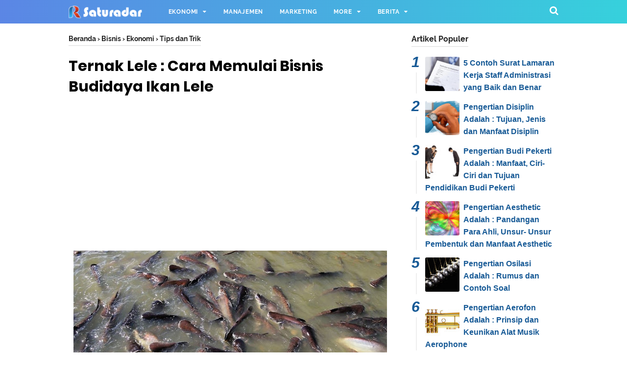

--- FILE ---
content_type: text/html; charset=utf-8
request_url: https://www.google.com/recaptcha/api2/aframe
body_size: 264
content:
<!DOCTYPE HTML><html><head><meta http-equiv="content-type" content="text/html; charset=UTF-8"></head><body><script nonce="pd2rhCy0cRg_dfTzMshEfw">/** Anti-fraud and anti-abuse applications only. See google.com/recaptcha */ try{var clients={'sodar':'https://pagead2.googlesyndication.com/pagead/sodar?'};window.addEventListener("message",function(a){try{if(a.source===window.parent){var b=JSON.parse(a.data);var c=clients[b['id']];if(c){var d=document.createElement('img');d.src=c+b['params']+'&rc='+(localStorage.getItem("rc::a")?sessionStorage.getItem("rc::b"):"");window.document.body.appendChild(d);sessionStorage.setItem("rc::e",parseInt(sessionStorage.getItem("rc::e")||0)+1);localStorage.setItem("rc::h",'1770046125916');}}}catch(b){}});window.parent.postMessage("_grecaptcha_ready", "*");}catch(b){}</script></body></html>

--- FILE ---
content_type: text/javascript; charset=UTF-8
request_url: https://www.saturadar.com/feeds/posts/summary/-/Tips%20dan%20Trik?alt=json-in-script&orderby=updated&max-results=0&callback=randomRelatedIndex
body_size: 685
content:
// API callback
randomRelatedIndex({"version":"1.0","encoding":"UTF-8","feed":{"xmlns":"http://www.w3.org/2005/Atom","xmlns$openSearch":"http://a9.com/-/spec/opensearchrss/1.0/","xmlns$blogger":"http://schemas.google.com/blogger/2008","xmlns$georss":"http://www.georss.org/georss","xmlns$gd":"http://schemas.google.com/g/2005","xmlns$thr":"http://purl.org/syndication/thread/1.0","id":{"$t":"tag:blogger.com,1999:blog-7158823564219158216"},"updated":{"$t":"2025-10-07T03:02:57.963+07:00"},"category":[{"term":"Kesehatan"},{"term":"Pengertian"},{"term":"Sosial"},{"term":"Umum"},{"term":"Manajemen"},{"term":"Berita Nasional"},{"term":"Lifestyle"},{"term":"Unik"},{"term":"Sains"},{"term":"Ekonomi"},{"term":"Bisnis"},{"term":"Inspirasi"},{"term":"Sosial Politik"},{"term":"Pendidikan"},{"term":"Tips dan Trik"},{"term":"Alam"},{"term":"Bahasa"},{"term":"Berita Global"},{"term":"Hukum"},{"term":"Musik"},{"term":"Teknologi"},{"term":"Lingkungan"},{"term":"Opini"},{"term":"Internet"},{"term":"Komputer"},{"term":"Pemasaran"},{"term":"Travel"},{"term":"Karir"},{"term":"Kecantikan"},{"term":"Sport"},{"term":"Akuntansi"},{"term":"Keuangan"},{"term":"Kriminal"},{"term":"Bencana"},{"term":"Komunikasi"},{"term":"Puasa"},{"term":"Terorisme"},{"term":"Herbal"},{"term":"Hobi"},{"term":"Kimia"},{"term":"Media Sosial"},{"term":"Otomotif"},{"term":"Sayuran"},{"term":"Surat"}],"title":{"type":"text","$t":"Saturadar.com - Portal Informasi Indonesia"},"subtitle":{"type":"html","$t":"SatuRadar.com - Portal Informasi dan Berita Indonesia, yang mengulas berbagai topik, mulai dari pendidikan, berita hari ini, ilmu pengetahuan, dan gaya hidup"},"link":[{"rel":"http://schemas.google.com/g/2005#feed","type":"application/atom+xml","href":"https:\/\/www.saturadar.com\/feeds\/posts\/summary"},{"rel":"self","type":"application/atom+xml","href":"https:\/\/www.blogger.com\/feeds\/7158823564219158216\/posts\/summary\/-\/Tips+dan+Trik?alt=json-in-script\u0026max-results=0\u0026orderby=updated"},{"rel":"alternate","type":"text/html","href":"https:\/\/www.saturadar.com\/search\/label\/Tips%20dan%20Trik"},{"rel":"hub","href":"http://pubsubhubbub.appspot.com/"}],"author":[{"name":{"$t":"Unknown"},"email":{"$t":"noreply@blogger.com"},"gd$image":{"rel":"http://schemas.google.com/g/2005#thumbnail","width":"16","height":"16","src":"https:\/\/img1.blogblog.com\/img\/b16-rounded.gif"}}],"generator":{"version":"7.00","uri":"http://www.blogger.com","$t":"Blogger"},"openSearch$totalResults":{"$t":"14"},"openSearch$startIndex":{"$t":"1"},"openSearch$itemsPerPage":{"$t":"0"}}});

--- FILE ---
content_type: text/javascript; charset=UTF-8
request_url: https://www.saturadar.com/feeds/posts/summary/-/Tips%20dan%20Trik?alt=json-in-script&orderby=updated&start-index=2&max-results=8&callback=showRelatedPost
body_size: 4553
content:
// API callback
showRelatedPost({"version":"1.0","encoding":"UTF-8","feed":{"xmlns":"http://www.w3.org/2005/Atom","xmlns$openSearch":"http://a9.com/-/spec/opensearchrss/1.0/","xmlns$blogger":"http://schemas.google.com/blogger/2008","xmlns$georss":"http://www.georss.org/georss","xmlns$gd":"http://schemas.google.com/g/2005","xmlns$thr":"http://purl.org/syndication/thread/1.0","id":{"$t":"tag:blogger.com,1999:blog-7158823564219158216"},"updated":{"$t":"2025-10-07T03:02:57.963+07:00"},"category":[{"term":"Kesehatan"},{"term":"Pengertian"},{"term":"Sosial"},{"term":"Umum"},{"term":"Manajemen"},{"term":"Berita Nasional"},{"term":"Lifestyle"},{"term":"Unik"},{"term":"Sains"},{"term":"Ekonomi"},{"term":"Bisnis"},{"term":"Inspirasi"},{"term":"Sosial Politik"},{"term":"Pendidikan"},{"term":"Tips dan Trik"},{"term":"Alam"},{"term":"Bahasa"},{"term":"Berita Global"},{"term":"Hukum"},{"term":"Musik"},{"term":"Teknologi"},{"term":"Lingkungan"},{"term":"Opini"},{"term":"Internet"},{"term":"Komputer"},{"term":"Pemasaran"},{"term":"Travel"},{"term":"Karir"},{"term":"Kecantikan"},{"term":"Sport"},{"term":"Akuntansi"},{"term":"Keuangan"},{"term":"Kriminal"},{"term":"Bencana"},{"term":"Komunikasi"},{"term":"Puasa"},{"term":"Terorisme"},{"term":"Herbal"},{"term":"Hobi"},{"term":"Kimia"},{"term":"Media Sosial"},{"term":"Otomotif"},{"term":"Sayuran"},{"term":"Surat"}],"title":{"type":"text","$t":"Saturadar.com - Portal Informasi Indonesia"},"subtitle":{"type":"html","$t":"SatuRadar.com - Portal Informasi dan Berita Indonesia, yang mengulas berbagai topik, mulai dari pendidikan, berita hari ini, ilmu pengetahuan, dan gaya hidup"},"link":[{"rel":"http://schemas.google.com/g/2005#feed","type":"application/atom+xml","href":"https:\/\/www.saturadar.com\/feeds\/posts\/summary"},{"rel":"self","type":"application/atom+xml","href":"https:\/\/www.blogger.com\/feeds\/7158823564219158216\/posts\/summary\/-\/Tips+dan+Trik?alt=json-in-script\u0026start-index=2\u0026max-results=8\u0026orderby=updated"},{"rel":"alternate","type":"text/html","href":"https:\/\/www.saturadar.com\/search\/label\/Tips%20dan%20Trik"},{"rel":"hub","href":"http://pubsubhubbub.appspot.com/"},{"rel":"previous","type":"application/atom+xml","href":"https:\/\/www.blogger.com\/feeds\/7158823564219158216\/posts\/summary\/-\/Tips+dan+Trik\/-\/Tips+dan+Trik?alt=json-in-script\u0026start-index=1\u0026max-results=8\u0026orderby=updated"},{"rel":"next","type":"application/atom+xml","href":"https:\/\/www.blogger.com\/feeds\/7158823564219158216\/posts\/summary\/-\/Tips+dan+Trik\/-\/Tips+dan+Trik?alt=json-in-script\u0026start-index=10\u0026max-results=8\u0026orderby=updated"}],"author":[{"name":{"$t":"Unknown"},"email":{"$t":"noreply@blogger.com"},"gd$image":{"rel":"http://schemas.google.com/g/2005#thumbnail","width":"16","height":"16","src":"https:\/\/img1.blogblog.com\/img\/b16-rounded.gif"}}],"generator":{"version":"7.00","uri":"http://www.blogger.com","$t":"Blogger"},"openSearch$totalResults":{"$t":"14"},"openSearch$startIndex":{"$t":"2"},"openSearch$itemsPerPage":{"$t":"8"},"entry":[{"id":{"$t":"tag:blogger.com,1999:blog-7158823564219158216.post-9090313914562233187"},"published":{"$t":"2020-07-20T15:41:00.000+07:00"},"updated":{"$t":"2021-04-07T21:37:11.425+07:00"},"category":[{"scheme":"http://www.blogger.com/atom/ns#","term":"Lifestyle"},{"scheme":"http://www.blogger.com/atom/ns#","term":"Tips dan Trik"}],"title":{"type":"text","$t":"Tips Merawat Sepeda Agar Lebih Awet"},"summary":{"type":"text","$t":"\n\nBagaimana cara merawat sepeda agar lebih awet? Harga sepeda gunung tidak murah, apalagi bagi orang yang berkantong pas-pasan. Tapi jika sudah memilih bersepeda gunung untuk dijadikan hobi, maka harus siap juga kalau sepeda menjadi lecet ataupun rusak karena melewati jalur offroad yang berbatu.\n\n\n\nAtlet sepeda Yavento Ditra Pranata dan Product Development Manager Polygon Zendy M Renan membagikan"},"link":[{"rel":"edit","type":"application/atom+xml","href":"https:\/\/www.blogger.com\/feeds\/7158823564219158216\/posts\/default\/9090313914562233187"},{"rel":"self","type":"application/atom+xml","href":"https:\/\/www.blogger.com\/feeds\/7158823564219158216\/posts\/default\/9090313914562233187"},{"rel":"alternate","type":"text/html","href":"https:\/\/www.saturadar.com\/2017\/11\/tips-merawat-sepeda-kesayangan-agar.html","title":"Tips Merawat Sepeda Agar Lebih Awet"}],"author":[{"name":{"$t":"Unknown"},"email":{"$t":"noreply@blogger.com"},"gd$image":{"rel":"http://schemas.google.com/g/2005#thumbnail","width":"16","height":"16","src":"https:\/\/img1.blogblog.com\/img\/b16-rounded.gif"}}],"media$thumbnail":{"xmlns$media":"http://search.yahoo.com/mrss/","url":"https:\/\/blogger.googleusercontent.com\/img\/b\/R29vZ2xl\/AVvXsEiwHbQjqFUhm5Yn9c92Z5JUPFFJYMBN6zPMXc-kefyaNNz8W9Byd9CgXHTwXbX-wFIMFe1VqGNnqrDDs3YMuxP05f1MoLuZ7TP-IGFnCek1rvwMzdkg8floGQusGRxbR3n50pLAMmwDv2c\/s72-c\/Tips+Merawat+Sepeda+Agar+Lebih+Awet.jpg","height":"72","width":"72"}},{"id":{"$t":"tag:blogger.com,1999:blog-7158823564219158216.post-7191192990594673296"},"published":{"$t":"2021-04-07T18:00:00.000+07:00"},"updated":{"$t":"2021-04-07T21:29:18.940+07:00"},"category":[{"scheme":"http://www.blogger.com/atom/ns#","term":"Pengertian"},{"scheme":"http://www.blogger.com/atom/ns#","term":"Tips dan Trik"}],"title":{"type":"text","$t":"Arti Mudik dan 5 Tips Rumah Tetap Aman Selama Mudik Lebaran"},"summary":{"type":"text","$t":"\n\nApa artinya mudik? Apa bedanya mudik dengan pulang kampung? Mudik adalah tradisi tahunan yg rutin dilakukan para perantau mahasiswa maupun pekerja yang ada \u0026nbsp;di kota-kota besar. Tapi bukankah pulang kampung juga artinya sama? Untuk lebih jelasnya mari baca penjelasan di bawah ini.Pengertian MudikMenurut Kamus Besar Bahasa Indonesia (KBBI), definisi mudik adalah pulang ke kampung halaman. "},"link":[{"rel":"edit","type":"application/atom+xml","href":"https:\/\/www.blogger.com\/feeds\/7158823564219158216\/posts\/default\/7191192990594673296"},{"rel":"self","type":"application/atom+xml","href":"https:\/\/www.blogger.com\/feeds\/7158823564219158216\/posts\/default\/7191192990594673296"},{"rel":"alternate","type":"text/html","href":"https:\/\/www.saturadar.com\/2017\/09\/5-tips-rumah-tetap-aman-selama-mudik.html","title":"Arti Mudik dan 5 Tips Rumah Tetap Aman Selama Mudik Lebaran"}],"author":[{"name":{"$t":"Unknown"},"email":{"$t":"noreply@blogger.com"},"gd$image":{"rel":"http://schemas.google.com/g/2005#thumbnail","width":"16","height":"16","src":"https:\/\/img1.blogblog.com\/img\/b16-rounded.gif"}}],"media$thumbnail":{"xmlns$media":"http://search.yahoo.com/mrss/","url":"https:\/\/blogger.googleusercontent.com\/img\/b\/R29vZ2xl\/AVvXsEhkVJ2ugbqdLmTOKiY0Jggm1KpqcW8OzyhK8KpR5XYOrcO959qXT3Jd-a1HmsdREkh2pXBSYQnJAsKf-rLLMOFA8kAfhgz2CU0fCK3NTo86ex_VGYw8_f9GORZPa1DUVtQ_mmkdADcEP2k\/s72-w640-h354-c\/Rumah-Aman-Saat-Mudik.jpg","height":"72","width":"72"}},{"id":{"$t":"tag:blogger.com,1999:blog-7158823564219158216.post-8299073051745843278"},"published":{"$t":"2020-01-02T12:00:00.001+07:00"},"updated":{"$t":"2021-04-06T19:50:10.779+07:00"},"category":[{"scheme":"http://www.blogger.com/atom/ns#","term":"Karir"},{"scheme":"http://www.blogger.com/atom/ns#","term":"Manajemen"},{"scheme":"http://www.blogger.com/atom/ns#","term":"Tips dan Trik"}],"title":{"type":"text","$t":"Tes Wartegg Adalah : Arti Tes Wartegg dan Cara Mengerjakan"},"summary":{"type":"text","$t":"\n\n\nApa itu Tes Wartegg? Bagaimana cara mengerjakan? Pertanyaan-pertanyaan demikian sering kali ditanyakan para pencari kerja yang ingin menghadapi psikotes. Tes wartegg adalah salah satu tes psikologi yang selalu hadir ketika melakukan tes IQ untuk mengetahui seberapa baik kemampuan berpikir sesorang.\n\n\n\nBagi beberapa orang yang pernah melamar kerja di perusahaan tertentu pastinya sudah tidak "},"link":[{"rel":"edit","type":"application/atom+xml","href":"https:\/\/www.blogger.com\/feeds\/7158823564219158216\/posts\/default\/8299073051745843278"},{"rel":"self","type":"application/atom+xml","href":"https:\/\/www.blogger.com\/feeds\/7158823564219158216\/posts\/default\/8299073051745843278"},{"rel":"alternate","type":"text/html","href":"https:\/\/www.saturadar.com\/2020\/01\/Tes-Wartegg.html","title":"Tes Wartegg Adalah : Arti Tes Wartegg dan Cara Mengerjakan"}],"author":[{"name":{"$t":"Unknown"},"email":{"$t":"noreply@blogger.com"},"gd$image":{"rel":"http://schemas.google.com/g/2005#thumbnail","width":"16","height":"16","src":"https:\/\/img1.blogblog.com\/img\/b16-rounded.gif"}}],"media$thumbnail":{"xmlns$media":"http://search.yahoo.com/mrss/","url":"https:\/\/blogger.googleusercontent.com\/img\/b\/R29vZ2xl\/AVvXsEgdpxQPRVHEdJ3ZHzspzlFTyyAWGlUs38527cPl_WUaLje-NhzHZJTwu46SYDI35h8nDSG43pQjV3BqcvIJhylHx_aRyiML3_ACouKMDwezTvmSG8552q-VjaWwJCzH6Mufr8GcEyzYvrE\/s72-c\/Pengertian+Tes+Wartegg.jpg","height":"72","width":"72"}},{"id":{"$t":"tag:blogger.com,1999:blog-7158823564219158216.post-1325651777479880840"},"published":{"$t":"2019-04-05T14:00:00.001+07:00"},"updated":{"$t":"2021-03-24T14:32:32.396+07:00"},"category":[{"scheme":"http://www.blogger.com/atom/ns#","term":"Bisnis"},{"scheme":"http://www.blogger.com/atom/ns#","term":"Ekonomi"},{"scheme":"http://www.blogger.com/atom/ns#","term":"Tips dan Trik"}],"title":{"type":"text","$t":"Ternak Lele : Cara Memulai Bisnis Budidaya Ikan Lele"},"summary":{"type":"text","$t":"\n\n\n\n\nBagaimana cara memulai ternak lele? Ternak Ikan Lele adalah salah satu peluang usaha yang menjanjikan keuntungan besar. Alasannya karena kebutuhan pasar terhadap ikan lele sangat tinggi, dan ikan lele juga termasuk ikan yang pembiakan dan perawatannya lebih mudah dibanding dengan jenis ikan lainnya. Disini kita akan mengulas tentang proses memulai bisnis Budidaya atau Ternak Ikan Lele.\n\n\n\n\n\n"},"link":[{"rel":"edit","type":"application/atom+xml","href":"https:\/\/www.blogger.com\/feeds\/7158823564219158216\/posts\/default\/1325651777479880840"},{"rel":"self","type":"application/atom+xml","href":"https:\/\/www.blogger.com\/feeds\/7158823564219158216\/posts\/default\/1325651777479880840"},{"rel":"alternate","type":"text/html","href":"https:\/\/www.saturadar.com\/2019\/04\/Ternak-Lele.html","title":"Ternak Lele : Cara Memulai Bisnis Budidaya Ikan Lele"}],"author":[{"name":{"$t":"Unknown"},"email":{"$t":"noreply@blogger.com"},"gd$image":{"rel":"http://schemas.google.com/g/2005#thumbnail","width":"16","height":"16","src":"https:\/\/img1.blogblog.com\/img\/b16-rounded.gif"}}],"media$thumbnail":{"xmlns$media":"http://search.yahoo.com/mrss/","url":"https:\/\/blogger.googleusercontent.com\/img\/b\/R29vZ2xl\/AVvXsEhw-Ta2xwj4-1tgfqDbxZYwvqXj-YY2r8uwsiWMFa86oVdS68p0aELFnqfxw1yEzUPZU5EHnaWx5Vr0V5zwdvpsK58XY9RTQtXX7k97Og_DaDUvJDamfwat0ipCUHY6hVi3aScEb0kY9Us\/s72-c\/Ternak+Lele++Memulai+Bisnis+Budidaya+Ikan+Lele.jpg","height":"72","width":"72"}},{"id":{"$t":"tag:blogger.com,1999:blog-7158823564219158216.post-7246298354046503222"},"published":{"$t":"2021-02-18T07:24:00.000+07:00"},"updated":{"$t":"2021-02-22T17:12:54.960+07:00"},"category":[{"scheme":"http://www.blogger.com/atom/ns#","term":"Kesehatan"},{"scheme":"http://www.blogger.com/atom/ns#","term":"Tips dan Trik"}],"title":{"type":"text","$t":"Manfaat Minum Air Putih Sesudah Bangun Tidur"},"summary":{"type":"text","$t":"\n\n\n\n\nSebagian besar perempuan di Jepang memiliki tubuh yang lebih ideal, sehat, langsing, dan kencang dibanding perempuan di negara lain. Ini diduga berhubungan dengan kebiasaan atau gaya hidup yang mereka jalankan. Dan salah satunya yaitu rutin mengonsumsi air putih sesaat setelah bangun tidur.\n\nKebiasaan ini ternyata juga dapat menjauhkan seseorang dari obesitas dan diabetes.\n\nSeberapa "},"link":[{"rel":"edit","type":"application/atom+xml","href":"https:\/\/www.blogger.com\/feeds\/7158823564219158216\/posts\/default\/7246298354046503222"},{"rel":"self","type":"application/atom+xml","href":"https:\/\/www.blogger.com\/feeds\/7158823564219158216\/posts\/default\/7246298354046503222"},{"rel":"alternate","type":"text/html","href":"https:\/\/www.saturadar.com\/2017\/11\/langsung-minum-air-putih-setelah-bangun.html","title":"Manfaat Minum Air Putih Sesudah Bangun Tidur"}],"author":[{"name":{"$t":"Unknown"},"email":{"$t":"noreply@blogger.com"},"gd$image":{"rel":"http://schemas.google.com/g/2005#thumbnail","width":"16","height":"16","src":"https:\/\/img1.blogblog.com\/img\/b16-rounded.gif"}}],"media$thumbnail":{"xmlns$media":"http://search.yahoo.com/mrss/","url":"https:\/\/blogger.googleusercontent.com\/img\/b\/R29vZ2xl\/AVvXsEjh4699YqZnanO5q3zusewRMacePkKg04ELkxudlZFxbt8p3FRgYejvKl_JnjXoI7qtREo75CtgQLZ1LAJxcf_MIjE7ko42KCHpxAQXv8oe9v6azplBXL0QPAYK5S9y1ZNgRWY7YjdfLxs\/s72-c\/Langsung+Minum+Air+Putih+Setelah+Bangun+Tidur+Ternyata++Banyak+Manfaat.Jpeg","height":"72","width":"72"}},{"id":{"$t":"tag:blogger.com,1999:blog-7158823564219158216.post-1730697749983309278"},"published":{"$t":"2019-09-09T20:08:00.000+07:00"},"updated":{"$t":"2019-09-09T20:08:00.157+07:00"},"category":[{"scheme":"http://www.blogger.com/atom/ns#","term":"Komputer"},{"scheme":"http://www.blogger.com/atom/ns#","term":"Tips dan Trik"}],"title":{"type":"text","$t":"Cara Mempercepat Kinerja Windows 10 Pada Komputer"},"summary":{"type":"text","$t":"\n\n\nSistem operasi yang terbaru saat ini dan menjadi favorit para pengguna PC adalah Windows 10. Semua pengguna sistem operasi Windows pastinya sudah mengetahui keunggulan dan kualitas Windows 10 dibanding pendahulunya. Ditambah update dengan fitur-fitur yang menarik pastinya membuat Windows 10 menjadi salah satu dari yang terbaik saat ini.\n\n\n\nNamun, terkadang ada beberapa hal yang membuat Windows"},"link":[{"rel":"edit","type":"application/atom+xml","href":"https:\/\/www.blogger.com\/feeds\/7158823564219158216\/posts\/default\/1730697749983309278"},{"rel":"self","type":"application/atom+xml","href":"https:\/\/www.blogger.com\/feeds\/7158823564219158216\/posts\/default\/1730697749983309278"},{"rel":"alternate","type":"text/html","href":"https:\/\/www.saturadar.com\/2019\/09\/Cara-Mempercepat-Kinerja-Windows-10.html","title":"Cara Mempercepat Kinerja Windows 10 Pada Komputer"}],"author":[{"name":{"$t":"Unknown"},"email":{"$t":"noreply@blogger.com"},"gd$image":{"rel":"http://schemas.google.com/g/2005#thumbnail","width":"16","height":"16","src":"https:\/\/img1.blogblog.com\/img\/b16-rounded.gif"}}],"media$thumbnail":{"xmlns$media":"http://search.yahoo.com/mrss/","url":"https:\/\/blogger.googleusercontent.com\/img\/b\/R29vZ2xl\/AVvXsEgiZZRCyjWhfLDceIcN7kMaKTYpSHprpsGzztVHTLNQMgpCpDPnLIy-GsKiUtmIxk1vKwO6Pi0GPrBnSL9IbXAPcCw8Ak6KBmqKPRGUBfCsti-U8uFzjrA3zZfKKDYoAQ3xVypQnyxP0cM\/s72-c\/Cara+Mempercepat+Kinerja+Windows+10+Pada+Komputer.jpg","height":"72","width":"72"}},{"id":{"$t":"tag:blogger.com,1999:blog-7158823564219158216.post-569397476946593767"},"published":{"$t":"2019-08-05T18:38:00.000+07:00"},"updated":{"$t":"2019-08-16T21:42:58.615+07:00"},"category":[{"scheme":"http://www.blogger.com/atom/ns#","term":"Sains"},{"scheme":"http://www.blogger.com/atom/ns#","term":"Tips dan Trik"}],"title":{"type":"text","$t":"Pengertian Aerasi Adalah : Tujuan, Metode dan Fungsi"},"summary":{"type":"text","$t":"\n\n\n\n\nApa yang dimaksud dengan aerasi? Bagaimana proses aerasi yang baik dan benar? Aerasi adalah sebuah kata yang tidak umum bagi kaum awam, padahal tanpa kita sadari sebetulnya hal yang berhubungan proses aerasi selalu ada di sekitar kita. Untuk itu kita akan membahas arti aerasi, agar informasi mengenai definisi aerasi dipahami oleh semua orang\n\n.\n\nPengertian Aerasi\n\nSecara umum pengertian "},"link":[{"rel":"edit","type":"application/atom+xml","href":"https:\/\/www.blogger.com\/feeds\/7158823564219158216\/posts\/default\/569397476946593767"},{"rel":"self","type":"application/atom+xml","href":"https:\/\/www.blogger.com\/feeds\/7158823564219158216\/posts\/default\/569397476946593767"},{"rel":"alternate","type":"text/html","href":"https:\/\/www.saturadar.com\/2019\/08\/Pengertian-Aerasi.html","title":"Pengertian Aerasi Adalah : Tujuan, Metode dan Fungsi"}],"author":[{"name":{"$t":"Unknown"},"email":{"$t":"noreply@blogger.com"},"gd$image":{"rel":"http://schemas.google.com/g/2005#thumbnail","width":"16","height":"16","src":"https:\/\/img1.blogblog.com\/img\/b16-rounded.gif"}}],"media$thumbnail":{"xmlns$media":"http://search.yahoo.com/mrss/","url":"https:\/\/blogger.googleusercontent.com\/img\/b\/R29vZ2xl\/AVvXsEiq6KtRtiauhOHTqskdfV9Hnos3tMOYO_QNn1usdH1vgCA0vMO5AyT7mEC-loai3_xA54Q48D1X2wLxlAbPCtBDSRatIiEj7e8n1T9WFCAW0v1fi9MPEsZ6ioJfMfJOdUATlJJKgKdcb0U\/s72-c\/Pengertian+Aerasi.jpg","height":"72","width":"72"}},{"id":{"$t":"tag:blogger.com,1999:blog-7158823564219158216.post-8939044320347530527"},"published":{"$t":"2017-11-13T15:23:00.001+07:00"},"updated":{"$t":"2018-07-29T00:22:49.563+07:00"},"category":[{"scheme":"http://www.blogger.com/atom/ns#","term":"Tips dan Trik"}],"title":{"type":"text","$t":"Melatih Motorik Anak dengan Mengajarinya untuk Makan Sendiri"},"summary":{"type":"text","$t":"\n\n\nsaturadar.com | Fokus orang tua terhadap panganan anak sering kali hanya seputar status gizinya, padahal juga bisa pada membangun rasa percaya diri anak.\n\n\n\nMetode untuk menumbuhkan rasa percaya dirinya bisa di mulai dengan membiarkannya mandiri dan melakukan banyak hal sendiri. Contohnya ketika anak menginjak usia setahun ada yang sudah tidak mau lagi digendong atau mau mencoba makan sendiri."},"link":[{"rel":"edit","type":"application/atom+xml","href":"https:\/\/www.blogger.com\/feeds\/7158823564219158216\/posts\/default\/8939044320347530527"},{"rel":"self","type":"application/atom+xml","href":"https:\/\/www.blogger.com\/feeds\/7158823564219158216\/posts\/default\/8939044320347530527"},{"rel":"alternate","type":"text/html","href":"https:\/\/www.saturadar.com\/2017\/11\/melatih-motorik-anak-dengan.html","title":"Melatih Motorik Anak dengan Mengajarinya untuk Makan Sendiri"}],"author":[{"name":{"$t":"Unknown"},"email":{"$t":"noreply@blogger.com"},"gd$image":{"rel":"http://schemas.google.com/g/2005#thumbnail","width":"16","height":"16","src":"https:\/\/img1.blogblog.com\/img\/b16-rounded.gif"}}],"media$thumbnail":{"xmlns$media":"http://search.yahoo.com/mrss/","url":"https:\/\/blogger.googleusercontent.com\/img\/b\/R29vZ2xl\/AVvXsEi5SMH5gPgCeT3lDK1pvbTaQ1fY5kw2GSKKh65e6ed9O8HaJHw2Yf6aUONs_NFFFhDmxJusIB5Au96nzMS2c7JcKNGEFT_2tuPIvAsFgQTDO6SUrGtmBJYLLPVonz8as46D8NZlL0o8P2Q\/s72-c\/Melatih+Motorik+Anak+dengan+Mengajarinya+untuk+Makan+Sendiri.jpg","height":"72","width":"72"}}]}});

--- FILE ---
content_type: text/javascript; charset=UTF-8
request_url: https://www.saturadar.com/feeds/posts/default/-/Tips%20dan%20Trik?alt=json-in-script&callback=bacajuga&max-results=5
body_size: 3216
content:
// API callback
bacajuga({"version":"1.0","encoding":"UTF-8","feed":{"xmlns":"http://www.w3.org/2005/Atom","xmlns$openSearch":"http://a9.com/-/spec/opensearchrss/1.0/","xmlns$blogger":"http://schemas.google.com/blogger/2008","xmlns$georss":"http://www.georss.org/georss","xmlns$gd":"http://schemas.google.com/g/2005","xmlns$thr":"http://purl.org/syndication/thread/1.0","id":{"$t":"tag:blogger.com,1999:blog-7158823564219158216"},"updated":{"$t":"2025-10-07T03:02:57.963+07:00"},"category":[{"term":"Kesehatan"},{"term":"Pengertian"},{"term":"Sosial"},{"term":"Umum"},{"term":"Manajemen"},{"term":"Berita Nasional"},{"term":"Lifestyle"},{"term":"Unik"},{"term":"Sains"},{"term":"Ekonomi"},{"term":"Bisnis"},{"term":"Inspirasi"},{"term":"Sosial Politik"},{"term":"Pendidikan"},{"term":"Tips dan Trik"},{"term":"Alam"},{"term":"Bahasa"},{"term":"Berita Global"},{"term":"Hukum"},{"term":"Musik"},{"term":"Teknologi"},{"term":"Lingkungan"},{"term":"Opini"},{"term":"Internet"},{"term":"Komputer"},{"term":"Pemasaran"},{"term":"Travel"},{"term":"Karir"},{"term":"Kecantikan"},{"term":"Sport"},{"term":"Akuntansi"},{"term":"Keuangan"},{"term":"Kriminal"},{"term":"Bencana"},{"term":"Komunikasi"},{"term":"Puasa"},{"term":"Terorisme"},{"term":"Herbal"},{"term":"Hobi"},{"term":"Kimia"},{"term":"Media Sosial"},{"term":"Otomotif"},{"term":"Sayuran"},{"term":"Surat"}],"title":{"type":"text","$t":"Saturadar.com - Portal Informasi Indonesia"},"subtitle":{"type":"html","$t":"SatuRadar.com - Portal Informasi dan Berita Indonesia, yang mengulas berbagai topik, mulai dari pendidikan, berita hari ini, ilmu pengetahuan, dan gaya hidup"},"link":[{"rel":"http://schemas.google.com/g/2005#feed","type":"application/atom+xml","href":"https:\/\/www.saturadar.com\/feeds\/posts\/default"},{"rel":"self","type":"application/atom+xml","href":"https:\/\/www.blogger.com\/feeds\/7158823564219158216\/posts\/default\/-\/Tips+dan+Trik?alt=json-in-script\u0026max-results=5"},{"rel":"alternate","type":"text/html","href":"https:\/\/www.saturadar.com\/search\/label\/Tips%20dan%20Trik"},{"rel":"hub","href":"http://pubsubhubbub.appspot.com/"},{"rel":"next","type":"application/atom+xml","href":"https:\/\/www.blogger.com\/feeds\/7158823564219158216\/posts\/default\/-\/Tips+dan+Trik\/-\/Tips+dan+Trik?alt=json-in-script\u0026start-index=6\u0026max-results=5"}],"author":[{"name":{"$t":"Unknown"},"email":{"$t":"noreply@blogger.com"},"gd$image":{"rel":"http://schemas.google.com/g/2005#thumbnail","width":"16","height":"16","src":"https:\/\/img1.blogblog.com\/img\/b16-rounded.gif"}}],"generator":{"version":"7.00","uri":"http://www.blogger.com","$t":"Blogger"},"openSearch$totalResults":{"$t":"14"},"openSearch$startIndex":{"$t":"1"},"openSearch$itemsPerPage":{"$t":"5"},"entry":[{"id":{"$t":"tag:blogger.com,1999:blog-7158823564219158216.post-7191192990594673296"},"published":{"$t":"2021-04-07T18:00:00.000+07:00"},"updated":{"$t":"2021-04-07T21:29:18.940+07:00"},"category":[{"scheme":"http://www.blogger.com/atom/ns#","term":"Pengertian"},{"scheme":"http://www.blogger.com/atom/ns#","term":"Tips dan Trik"}],"title":{"type":"text","$t":"Arti Mudik dan 5 Tips Rumah Tetap Aman Selama Mudik Lebaran"},"summary":{"type":"text","$t":"\n\nApa artinya mudik? Apa bedanya mudik dengan pulang kampung? Mudik adalah tradisi tahunan yg rutin dilakukan para perantau mahasiswa maupun pekerja yang ada \u0026nbsp;di kota-kota besar. Tapi bukankah pulang kampung juga artinya sama? Untuk lebih jelasnya mari baca penjelasan di bawah ini.Pengertian MudikMenurut Kamus Besar Bahasa Indonesia (KBBI), definisi mudik adalah pulang ke kampung halaman. "},"link":[{"rel":"edit","type":"application/atom+xml","href":"https:\/\/www.blogger.com\/feeds\/7158823564219158216\/posts\/default\/7191192990594673296"},{"rel":"self","type":"application/atom+xml","href":"https:\/\/www.blogger.com\/feeds\/7158823564219158216\/posts\/default\/7191192990594673296"},{"rel":"alternate","type":"text/html","href":"https:\/\/www.saturadar.com\/2017\/09\/5-tips-rumah-tetap-aman-selama-mudik.html","title":"Arti Mudik dan 5 Tips Rumah Tetap Aman Selama Mudik Lebaran"}],"author":[{"name":{"$t":"Unknown"},"email":{"$t":"noreply@blogger.com"},"gd$image":{"rel":"http://schemas.google.com/g/2005#thumbnail","width":"16","height":"16","src":"https:\/\/img1.blogblog.com\/img\/b16-rounded.gif"}}],"media$thumbnail":{"xmlns$media":"http://search.yahoo.com/mrss/","url":"https:\/\/blogger.googleusercontent.com\/img\/b\/R29vZ2xl\/AVvXsEhkVJ2ugbqdLmTOKiY0Jggm1KpqcW8OzyhK8KpR5XYOrcO959qXT3Jd-a1HmsdREkh2pXBSYQnJAsKf-rLLMOFA8kAfhgz2CU0fCK3NTo86ex_VGYw8_f9GORZPa1DUVtQ_mmkdADcEP2k\/s72-w640-h354-c\/Rumah-Aman-Saat-Mudik.jpg","height":"72","width":"72"}},{"id":{"$t":"tag:blogger.com,1999:blog-7158823564219158216.post-7246298354046503222"},"published":{"$t":"2021-02-18T07:24:00.000+07:00"},"updated":{"$t":"2021-02-22T17:12:54.960+07:00"},"category":[{"scheme":"http://www.blogger.com/atom/ns#","term":"Kesehatan"},{"scheme":"http://www.blogger.com/atom/ns#","term":"Tips dan Trik"}],"title":{"type":"text","$t":"Manfaat Minum Air Putih Sesudah Bangun Tidur"},"summary":{"type":"text","$t":"\n\n\n\n\nSebagian besar perempuan di Jepang memiliki tubuh yang lebih ideal, sehat, langsing, dan kencang dibanding perempuan di negara lain. Ini diduga berhubungan dengan kebiasaan atau gaya hidup yang mereka jalankan. Dan salah satunya yaitu rutin mengonsumsi air putih sesaat setelah bangun tidur.\n\nKebiasaan ini ternyata juga dapat menjauhkan seseorang dari obesitas dan diabetes.\n\nSeberapa "},"link":[{"rel":"edit","type":"application/atom+xml","href":"https:\/\/www.blogger.com\/feeds\/7158823564219158216\/posts\/default\/7246298354046503222"},{"rel":"self","type":"application/atom+xml","href":"https:\/\/www.blogger.com\/feeds\/7158823564219158216\/posts\/default\/7246298354046503222"},{"rel":"alternate","type":"text/html","href":"https:\/\/www.saturadar.com\/2017\/11\/langsung-minum-air-putih-setelah-bangun.html","title":"Manfaat Minum Air Putih Sesudah Bangun Tidur"}],"author":[{"name":{"$t":"Unknown"},"email":{"$t":"noreply@blogger.com"},"gd$image":{"rel":"http://schemas.google.com/g/2005#thumbnail","width":"16","height":"16","src":"https:\/\/img1.blogblog.com\/img\/b16-rounded.gif"}}],"media$thumbnail":{"xmlns$media":"http://search.yahoo.com/mrss/","url":"https:\/\/blogger.googleusercontent.com\/img\/b\/R29vZ2xl\/AVvXsEjh4699YqZnanO5q3zusewRMacePkKg04ELkxudlZFxbt8p3FRgYejvKl_JnjXoI7qtREo75CtgQLZ1LAJxcf_MIjE7ko42KCHpxAQXv8oe9v6azplBXL0QPAYK5S9y1ZNgRWY7YjdfLxs\/s72-c\/Langsung+Minum+Air+Putih+Setelah+Bangun+Tidur+Ternyata++Banyak+Manfaat.Jpeg","height":"72","width":"72"}},{"id":{"$t":"tag:blogger.com,1999:blog-7158823564219158216.post-9090313914562233187"},"published":{"$t":"2020-07-20T15:41:00.000+07:00"},"updated":{"$t":"2021-04-07T21:37:11.425+07:00"},"category":[{"scheme":"http://www.blogger.com/atom/ns#","term":"Lifestyle"},{"scheme":"http://www.blogger.com/atom/ns#","term":"Tips dan Trik"}],"title":{"type":"text","$t":"Tips Merawat Sepeda Agar Lebih Awet"},"summary":{"type":"text","$t":"\n\nBagaimana cara merawat sepeda agar lebih awet? Harga sepeda gunung tidak murah, apalagi bagi orang yang berkantong pas-pasan. Tapi jika sudah memilih bersepeda gunung untuk dijadikan hobi, maka harus siap juga kalau sepeda menjadi lecet ataupun rusak karena melewati jalur offroad yang berbatu.\n\n\n\nAtlet sepeda Yavento Ditra Pranata dan Product Development Manager Polygon Zendy M Renan membagikan"},"link":[{"rel":"edit","type":"application/atom+xml","href":"https:\/\/www.blogger.com\/feeds\/7158823564219158216\/posts\/default\/9090313914562233187"},{"rel":"self","type":"application/atom+xml","href":"https:\/\/www.blogger.com\/feeds\/7158823564219158216\/posts\/default\/9090313914562233187"},{"rel":"alternate","type":"text/html","href":"https:\/\/www.saturadar.com\/2017\/11\/tips-merawat-sepeda-kesayangan-agar.html","title":"Tips Merawat Sepeda Agar Lebih Awet"}],"author":[{"name":{"$t":"Unknown"},"email":{"$t":"noreply@blogger.com"},"gd$image":{"rel":"http://schemas.google.com/g/2005#thumbnail","width":"16","height":"16","src":"https:\/\/img1.blogblog.com\/img\/b16-rounded.gif"}}],"media$thumbnail":{"xmlns$media":"http://search.yahoo.com/mrss/","url":"https:\/\/blogger.googleusercontent.com\/img\/b\/R29vZ2xl\/AVvXsEiwHbQjqFUhm5Yn9c92Z5JUPFFJYMBN6zPMXc-kefyaNNz8W9Byd9CgXHTwXbX-wFIMFe1VqGNnqrDDs3YMuxP05f1MoLuZ7TP-IGFnCek1rvwMzdkg8floGQusGRxbR3n50pLAMmwDv2c\/s72-c\/Tips+Merawat+Sepeda+Agar+Lebih+Awet.jpg","height":"72","width":"72"}},{"id":{"$t":"tag:blogger.com,1999:blog-7158823564219158216.post-8299073051745843278"},"published":{"$t":"2020-01-02T12:00:00.001+07:00"},"updated":{"$t":"2021-04-06T19:50:10.779+07:00"},"category":[{"scheme":"http://www.blogger.com/atom/ns#","term":"Karir"},{"scheme":"http://www.blogger.com/atom/ns#","term":"Manajemen"},{"scheme":"http://www.blogger.com/atom/ns#","term":"Tips dan Trik"}],"title":{"type":"text","$t":"Tes Wartegg Adalah : Arti Tes Wartegg dan Cara Mengerjakan"},"summary":{"type":"text","$t":"\n\n\nApa itu Tes Wartegg? Bagaimana cara mengerjakan? Pertanyaan-pertanyaan demikian sering kali ditanyakan para pencari kerja yang ingin menghadapi psikotes. Tes wartegg adalah salah satu tes psikologi yang selalu hadir ketika melakukan tes IQ untuk mengetahui seberapa baik kemampuan berpikir sesorang.\n\n\n\nBagi beberapa orang yang pernah melamar kerja di perusahaan tertentu pastinya sudah tidak "},"link":[{"rel":"edit","type":"application/atom+xml","href":"https:\/\/www.blogger.com\/feeds\/7158823564219158216\/posts\/default\/8299073051745843278"},{"rel":"self","type":"application/atom+xml","href":"https:\/\/www.blogger.com\/feeds\/7158823564219158216\/posts\/default\/8299073051745843278"},{"rel":"alternate","type":"text/html","href":"https:\/\/www.saturadar.com\/2020\/01\/Tes-Wartegg.html","title":"Tes Wartegg Adalah : Arti Tes Wartegg dan Cara Mengerjakan"}],"author":[{"name":{"$t":"Unknown"},"email":{"$t":"noreply@blogger.com"},"gd$image":{"rel":"http://schemas.google.com/g/2005#thumbnail","width":"16","height":"16","src":"https:\/\/img1.blogblog.com\/img\/b16-rounded.gif"}}],"media$thumbnail":{"xmlns$media":"http://search.yahoo.com/mrss/","url":"https:\/\/blogger.googleusercontent.com\/img\/b\/R29vZ2xl\/AVvXsEgdpxQPRVHEdJ3ZHzspzlFTyyAWGlUs38527cPl_WUaLje-NhzHZJTwu46SYDI35h8nDSG43pQjV3BqcvIJhylHx_aRyiML3_ACouKMDwezTvmSG8552q-VjaWwJCzH6Mufr8GcEyzYvrE\/s72-c\/Pengertian+Tes+Wartegg.jpg","height":"72","width":"72"}},{"id":{"$t":"tag:blogger.com,1999:blog-7158823564219158216.post-1730697749983309278"},"published":{"$t":"2019-09-09T20:08:00.000+07:00"},"updated":{"$t":"2019-09-09T20:08:00.157+07:00"},"category":[{"scheme":"http://www.blogger.com/atom/ns#","term":"Komputer"},{"scheme":"http://www.blogger.com/atom/ns#","term":"Tips dan Trik"}],"title":{"type":"text","$t":"Cara Mempercepat Kinerja Windows 10 Pada Komputer"},"summary":{"type":"text","$t":"\n\n\nSistem operasi yang terbaru saat ini dan menjadi favorit para pengguna PC adalah Windows 10. Semua pengguna sistem operasi Windows pastinya sudah mengetahui keunggulan dan kualitas Windows 10 dibanding pendahulunya. Ditambah update dengan fitur-fitur yang menarik pastinya membuat Windows 10 menjadi salah satu dari yang terbaik saat ini.\n\n\n\nNamun, terkadang ada beberapa hal yang membuat Windows"},"link":[{"rel":"edit","type":"application/atom+xml","href":"https:\/\/www.blogger.com\/feeds\/7158823564219158216\/posts\/default\/1730697749983309278"},{"rel":"self","type":"application/atom+xml","href":"https:\/\/www.blogger.com\/feeds\/7158823564219158216\/posts\/default\/1730697749983309278"},{"rel":"alternate","type":"text/html","href":"https:\/\/www.saturadar.com\/2019\/09\/Cara-Mempercepat-Kinerja-Windows-10.html","title":"Cara Mempercepat Kinerja Windows 10 Pada Komputer"}],"author":[{"name":{"$t":"Unknown"},"email":{"$t":"noreply@blogger.com"},"gd$image":{"rel":"http://schemas.google.com/g/2005#thumbnail","width":"16","height":"16","src":"https:\/\/img1.blogblog.com\/img\/b16-rounded.gif"}}],"media$thumbnail":{"xmlns$media":"http://search.yahoo.com/mrss/","url":"https:\/\/blogger.googleusercontent.com\/img\/b\/R29vZ2xl\/AVvXsEgiZZRCyjWhfLDceIcN7kMaKTYpSHprpsGzztVHTLNQMgpCpDPnLIy-GsKiUtmIxk1vKwO6Pi0GPrBnSL9IbXAPcCw8Ak6KBmqKPRGUBfCsti-U8uFzjrA3zZfKKDYoAQ3xVypQnyxP0cM\/s72-c\/Cara+Mempercepat+Kinerja+Windows+10+Pada+Komputer.jpg","height":"72","width":"72"}}]}});

--- FILE ---
content_type: text/javascript; charset=UTF-8
request_url: https://www.saturadar.com/feeds/posts/default/-/Ekonomi?alt=json-in-script&callback=bacajuga&max-results=5
body_size: 3117
content:
// API callback
bacajuga({"version":"1.0","encoding":"UTF-8","feed":{"xmlns":"http://www.w3.org/2005/Atom","xmlns$openSearch":"http://a9.com/-/spec/opensearchrss/1.0/","xmlns$blogger":"http://schemas.google.com/blogger/2008","xmlns$georss":"http://www.georss.org/georss","xmlns$gd":"http://schemas.google.com/g/2005","xmlns$thr":"http://purl.org/syndication/thread/1.0","id":{"$t":"tag:blogger.com,1999:blog-7158823564219158216"},"updated":{"$t":"2025-10-07T03:02:57.963+07:00"},"category":[{"term":"Kesehatan"},{"term":"Pengertian"},{"term":"Sosial"},{"term":"Umum"},{"term":"Manajemen"},{"term":"Berita Nasional"},{"term":"Lifestyle"},{"term":"Unik"},{"term":"Sains"},{"term":"Ekonomi"},{"term":"Bisnis"},{"term":"Inspirasi"},{"term":"Sosial Politik"},{"term":"Pendidikan"},{"term":"Tips dan Trik"},{"term":"Alam"},{"term":"Bahasa"},{"term":"Berita Global"},{"term":"Hukum"},{"term":"Musik"},{"term":"Teknologi"},{"term":"Lingkungan"},{"term":"Opini"},{"term":"Internet"},{"term":"Komputer"},{"term":"Pemasaran"},{"term":"Travel"},{"term":"Karir"},{"term":"Kecantikan"},{"term":"Sport"},{"term":"Akuntansi"},{"term":"Keuangan"},{"term":"Kriminal"},{"term":"Bencana"},{"term":"Komunikasi"},{"term":"Puasa"},{"term":"Terorisme"},{"term":"Herbal"},{"term":"Hobi"},{"term":"Kimia"},{"term":"Media Sosial"},{"term":"Otomotif"},{"term":"Sayuran"},{"term":"Surat"}],"title":{"type":"text","$t":"Saturadar.com - Portal Informasi Indonesia"},"subtitle":{"type":"html","$t":"SatuRadar.com - Portal Informasi dan Berita Indonesia, yang mengulas berbagai topik, mulai dari pendidikan, berita hari ini, ilmu pengetahuan, dan gaya hidup"},"link":[{"rel":"http://schemas.google.com/g/2005#feed","type":"application/atom+xml","href":"https:\/\/www.saturadar.com\/feeds\/posts\/default"},{"rel":"self","type":"application/atom+xml","href":"https:\/\/www.blogger.com\/feeds\/7158823564219158216\/posts\/default\/-\/Ekonomi?alt=json-in-script\u0026max-results=5"},{"rel":"alternate","type":"text/html","href":"https:\/\/www.saturadar.com\/search\/label\/Ekonomi"},{"rel":"hub","href":"http://pubsubhubbub.appspot.com/"},{"rel":"next","type":"application/atom+xml","href":"https:\/\/www.blogger.com\/feeds\/7158823564219158216\/posts\/default\/-\/Ekonomi\/-\/Ekonomi?alt=json-in-script\u0026start-index=6\u0026max-results=5"}],"author":[{"name":{"$t":"Unknown"},"email":{"$t":"noreply@blogger.com"},"gd$image":{"rel":"http://schemas.google.com/g/2005#thumbnail","width":"16","height":"16","src":"https:\/\/img1.blogblog.com\/img\/b16-rounded.gif"}}],"generator":{"version":"7.00","uri":"http://www.blogger.com","$t":"Blogger"},"openSearch$totalResults":{"$t":"18"},"openSearch$startIndex":{"$t":"1"},"openSearch$itemsPerPage":{"$t":"5"},"entry":[{"id":{"$t":"tag:blogger.com,1999:blog-7158823564219158216.post-8440429459299196315"},"published":{"$t":"2021-03-18T18:00:00.000+07:00"},"updated":{"$t":"2021-03-24T14:39:19.290+07:00"},"category":[{"scheme":"http://www.blogger.com/atom/ns#","term":"Ekonomi"},{"scheme":"http://www.blogger.com/atom/ns#","term":"Lingkungan"}],"title":{"type":"text","$t":"Pengertian Agrikultur Adalah : Sektor dan Hasil Produk Agrikultur"},"summary":{"type":"text","$t":"\n\n\n\n\n\nApa yang dimaksud agrikultur? Saat ini ditemukan berbagai macam cara untuk melakukan pengembangan dan produksi makanan dalam sektor pertanian, salah satunya adalah dengan penerapan tanam agrikultur.\u0026nbsp; Tapi sebetulnya apa arti agrikultur? Definisi agrikultur merupakan hal yang sering menjadi pertanyaan yang muncul, ketika membahas tentang pertanian atau perkebunan.\n\n\n\nPraktik agrikultur "},"link":[{"rel":"edit","type":"application/atom+xml","href":"https:\/\/www.blogger.com\/feeds\/7158823564219158216\/posts\/default\/8440429459299196315"},{"rel":"self","type":"application/atom+xml","href":"https:\/\/www.blogger.com\/feeds\/7158823564219158216\/posts\/default\/8440429459299196315"},{"rel":"alternate","type":"text/html","href":"https:\/\/www.saturadar.com\/2019\/08\/Pengertian-Agrikultur.html","title":"Pengertian Agrikultur Adalah : Sektor dan Hasil Produk Agrikultur"}],"author":[{"name":{"$t":"Unknown"},"email":{"$t":"noreply@blogger.com"},"gd$image":{"rel":"http://schemas.google.com/g/2005#thumbnail","width":"16","height":"16","src":"https:\/\/img1.blogblog.com\/img\/b16-rounded.gif"}}],"media$thumbnail":{"xmlns$media":"http://search.yahoo.com/mrss/","url":"https:\/\/blogger.googleusercontent.com\/img\/b\/R29vZ2xl\/AVvXsEiWGa-1ULD25VTkka3G5yOtT-K8rqdFM_IxKkvkoQgcRf_pT6uPQ7HxXvjTiLpTpSelAeDsZuuT-ULTH_X8fPXyBRdIQzFDqwlyAWpQUEggsVPXBdPIBfkEC3sFaCO7cuIM2_WjXSYPQWI\/s72-c\/Pengertian+Agrikultur+Adalah.jpg","height":"72","width":"72"}},{"id":{"$t":"tag:blogger.com,1999:blog-7158823564219158216.post-2478675344812175212"},"published":{"$t":"2020-08-10T12:00:00.001+07:00"},"updated":{"$t":"2021-02-23T20:49:25.254+07:00"},"category":[{"scheme":"http://www.blogger.com/atom/ns#","term":"Ekonomi"},{"scheme":"http://www.blogger.com/atom/ns#","term":"Manajemen"},{"scheme":"http://www.blogger.com/atom/ns#","term":"Sosial"}],"title":{"type":"text","$t":" Pengertian Iklan Adalah : Arti Iklan, Tujuan, Ciri-Ciri, Syarat dan Jenis-Jenis Iklan"},"summary":{"type":"text","$t":"Apa yang dimaksud dengan iklan? Definisi Iklan adalah suatu bentuk informasi yang dilakukan oleh seseorang, instansi\/ lembaga, atau perusahaan, yang isinya berupa pesan yang menarik tentang sebuah produk atau jasa yang ditujukan kepada khalayak.Tujuan iklan sendiri ialah untuk membuat masyarakat menjadi tertarik menggunakan produk atau jasa yang ditawarkan. Iklan biasanya dipasang pada "},"link":[{"rel":"edit","type":"application/atom+xml","href":"https:\/\/www.blogger.com\/feeds\/7158823564219158216\/posts\/default\/2478675344812175212"},{"rel":"self","type":"application/atom+xml","href":"https:\/\/www.blogger.com\/feeds\/7158823564219158216\/posts\/default\/2478675344812175212"},{"rel":"alternate","type":"text/html","href":"https:\/\/www.saturadar.com\/2020\/08\/Pengertian Iklan.html","title":" Pengertian Iklan Adalah : Arti Iklan, Tujuan, Ciri-Ciri, Syarat dan Jenis-Jenis Iklan"}],"author":[{"name":{"$t":"Unknown"},"email":{"$t":"noreply@blogger.com"},"gd$image":{"rel":"http://schemas.google.com/g/2005#thumbnail","width":"16","height":"16","src":"https:\/\/img1.blogblog.com\/img\/b16-rounded.gif"}}],"media$thumbnail":{"xmlns$media":"http://search.yahoo.com/mrss/","url":"https:\/\/blogger.googleusercontent.com\/img\/b\/R29vZ2xl\/AVvXsEi6KzTdlDhna62NCqfbd2heYTbg6Q9Q8kMgi7FCRD8khFpiBZwD4FXbcMZTQ08Uk6xLBxG91AuK4L_dQGaUhTFUl8frFhCBMbdFDx4phe43qbsNsAOnjyy8ttQ6aBqmg8J5l-okpjCqnXQ\/s72-w640-h328-c\/Arti+Iklan+adalah.jpg","height":"72","width":"72"}},{"id":{"$t":"tag:blogger.com,1999:blog-7158823564219158216.post-2847704119307704065"},"published":{"$t":"2019-10-08T12:00:00.000+07:00"},"updated":{"$t":"2019-10-08T12:00:05.464+07:00"},"category":[{"scheme":"http://www.blogger.com/atom/ns#","term":"Ekonomi"}],"title":{"type":"text","$t":"Pengertian Budidaya Adalah : Menurut Para Ahli, Macam, Manfaat, dan Contoh Budidaya"},"summary":{"type":"text","$t":"\n\n\nApa itu budidaya? Apa saja manfaat budidaya? Budidaya adalah istilah yang berkaitan dengan proses memperbanyak sumber daya hayati, yang umumnya dalam bidang pertanian, perkebunan, serta peternakan hewan. Untuk lebih jelasnya, mari kita baca selengkapnya di bawah ini.\n\n\n\n\nPengertian Budidaya\n\n\nArti Budidaya adalah upaya yang tersusun secara terencana untuk dapat memelihara dan mengembangbiakan "},"link":[{"rel":"edit","type":"application/atom+xml","href":"https:\/\/www.blogger.com\/feeds\/7158823564219158216\/posts\/default\/2847704119307704065"},{"rel":"self","type":"application/atom+xml","href":"https:\/\/www.blogger.com\/feeds\/7158823564219158216\/posts\/default\/2847704119307704065"},{"rel":"alternate","type":"text/html","href":"https:\/\/www.saturadar.com\/2019\/10\/Pengertian-Budidaya.html","title":"Pengertian Budidaya Adalah : Menurut Para Ahli, Macam, Manfaat, dan Contoh Budidaya"}],"author":[{"name":{"$t":"Unknown"},"email":{"$t":"noreply@blogger.com"},"gd$image":{"rel":"http://schemas.google.com/g/2005#thumbnail","width":"16","height":"16","src":"https:\/\/img1.blogblog.com\/img\/b16-rounded.gif"}}],"media$thumbnail":{"xmlns$media":"http://search.yahoo.com/mrss/","url":"https:\/\/blogger.googleusercontent.com\/img\/b\/R29vZ2xl\/AVvXsEhBHYt0x25PngzzrrM-Nf4IZZt-hpBtNrq2IbxWVX2q0X0ACvuu1WFwKMXmdQcqm87M4cEhj96DCKCbukC-v4auFg8YuD9lyDeQhj-3os4St_2QlVTvrIqmnVskabrET_t65pYU0bfMOE0\/s72-c\/Pengertian+Budidaya.jpg","height":"72","width":"72"}},{"id":{"$t":"tag:blogger.com,1999:blog-7158823564219158216.post-5692631473835860536"},"published":{"$t":"2019-09-25T17:11:00.000+07:00"},"updated":{"$t":"2019-09-25T17:11:20.806+07:00"},"category":[{"scheme":"http://www.blogger.com/atom/ns#","term":"Ekonomi"},{"scheme":"http://www.blogger.com/atom/ns#","term":"Umum"}],"title":{"type":"text","$t":"Pengertian ATM adalah : Sejarah dan Fungsi ATM"},"summary":{"type":"text","$t":"\n\n\nApa itu ATM? Bagaimana sejarah ATM? Tidak banyak orang yang peduli akan kedua hal tersebut, yang penting kita bisa menggunakan ATM untuk mempermudah keperluan kita. Nah, bagi kalian yang ingin mengetahui mengenai ATM, mari kita baca ulasan dibawah ini.\n\n\n\nPengertian ATM\n\nATM adalah singkatan dari Automatic Teller Machine, yang jika diterjemahkan ke bahasa Indonesia menjadi Anjungan Tunai "},"link":[{"rel":"edit","type":"application/atom+xml","href":"https:\/\/www.blogger.com\/feeds\/7158823564219158216\/posts\/default\/5692631473835860536"},{"rel":"self","type":"application/atom+xml","href":"https:\/\/www.blogger.com\/feeds\/7158823564219158216\/posts\/default\/5692631473835860536"},{"rel":"alternate","type":"text/html","href":"https:\/\/www.saturadar.com\/2019\/09\/Pengertian-ATM.html","title":"Pengertian ATM adalah : Sejarah dan Fungsi ATM"}],"author":[{"name":{"$t":"Unknown"},"email":{"$t":"noreply@blogger.com"},"gd$image":{"rel":"http://schemas.google.com/g/2005#thumbnail","width":"16","height":"16","src":"https:\/\/img1.blogblog.com\/img\/b16-rounded.gif"}}],"media$thumbnail":{"xmlns$media":"http://search.yahoo.com/mrss/","url":"https:\/\/blogger.googleusercontent.com\/img\/b\/R29vZ2xl\/AVvXsEi5QrFEGYe2m8dZRJcI4D9hrdxLCjbae3Ol4ytRgj4P0-FD4Pi0IkGQBVemKRkTpHfoUGjXhUl3PK1jYU7zTrbWWOLjYselsYv5pynoOk8PsF2fkgVScJepQZU-wFM55E64xDbcaHU_jQc\/s72-c\/Pengertian+ATM.jpg","height":"72","width":"72"}},{"id":{"$t":"tag:blogger.com,1999:blog-7158823564219158216.post-26842351755180693"},"published":{"$t":"2019-08-21T22:25:00.000+07:00"},"updated":{"$t":"2019-08-21T22:25:15.426+07:00"},"category":[{"scheme":"http://www.blogger.com/atom/ns#","term":"Ekonomi"},{"scheme":"http://www.blogger.com/atom/ns#","term":"Manajemen"}],"title":{"type":"text","$t":"Pengertian APBN Adalah : Fungsi dan Tujuannya"},"summary":{"type":"text","$t":"\n\n\nApa yang dimaksud dengan APBN? Dan apa fungsi APBN? Dalam sebuah negara, untuk mengatur seluruh kegiatan perekonomian nasional tentunya harus dilakukan dengan baik. Kebutuhan atau pengeluaran tersebut biasanya diuraikan langsung oleh APBN sehingga perincian mengenai pendapatan negara serta pengeluarannya dapat dicatat dengan lengkap.\n\n\n\nPenyusunan APBN Indonesia dilakukan oleh Kementerian "},"link":[{"rel":"edit","type":"application/atom+xml","href":"https:\/\/www.blogger.com\/feeds\/7158823564219158216\/posts\/default\/26842351755180693"},{"rel":"self","type":"application/atom+xml","href":"https:\/\/www.blogger.com\/feeds\/7158823564219158216\/posts\/default\/26842351755180693"},{"rel":"alternate","type":"text/html","href":"https:\/\/www.saturadar.com\/2019\/08\/Pengertian-APBN.html","title":"Pengertian APBN Adalah : Fungsi dan Tujuannya"}],"author":[{"name":{"$t":"Unknown"},"email":{"$t":"noreply@blogger.com"},"gd$image":{"rel":"http://schemas.google.com/g/2005#thumbnail","width":"16","height":"16","src":"https:\/\/img1.blogblog.com\/img\/b16-rounded.gif"}}],"media$thumbnail":{"xmlns$media":"http://search.yahoo.com/mrss/","url":"https:\/\/blogger.googleusercontent.com\/img\/b\/R29vZ2xl\/AVvXsEisdrxqQ2j0JWOrFaqzsVn8GnknHHHN5cB1ApEgkW9Q3cR2kQiI_fQyb0IHTDfb4L9VzsyMjZduErdend3skRJXaqk-KDqIXjhyS3I_SKqCZ_bm55O8bYhfWhofODimifFqLH9G1hC-VC4\/s72-c\/Pengertian+APBN.jpeg","height":"72","width":"72"}}]}});

--- FILE ---
content_type: text/javascript; charset=UTF-8
request_url: https://www.saturadar.com/feeds/posts/default/-/Bisnis?alt=json-in-script&callback=bacajuga&max-results=5
body_size: 3017
content:
// API callback
bacajuga({"version":"1.0","encoding":"UTF-8","feed":{"xmlns":"http://www.w3.org/2005/Atom","xmlns$openSearch":"http://a9.com/-/spec/opensearchrss/1.0/","xmlns$blogger":"http://schemas.google.com/blogger/2008","xmlns$georss":"http://www.georss.org/georss","xmlns$gd":"http://schemas.google.com/g/2005","xmlns$thr":"http://purl.org/syndication/thread/1.0","id":{"$t":"tag:blogger.com,1999:blog-7158823564219158216"},"updated":{"$t":"2025-10-07T03:02:57.963+07:00"},"category":[{"term":"Kesehatan"},{"term":"Pengertian"},{"term":"Sosial"},{"term":"Umum"},{"term":"Manajemen"},{"term":"Berita Nasional"},{"term":"Lifestyle"},{"term":"Unik"},{"term":"Sains"},{"term":"Ekonomi"},{"term":"Bisnis"},{"term":"Inspirasi"},{"term":"Sosial Politik"},{"term":"Pendidikan"},{"term":"Tips dan Trik"},{"term":"Alam"},{"term":"Bahasa"},{"term":"Berita Global"},{"term":"Hukum"},{"term":"Musik"},{"term":"Teknologi"},{"term":"Lingkungan"},{"term":"Opini"},{"term":"Internet"},{"term":"Komputer"},{"term":"Pemasaran"},{"term":"Travel"},{"term":"Karir"},{"term":"Kecantikan"},{"term":"Sport"},{"term":"Akuntansi"},{"term":"Keuangan"},{"term":"Kriminal"},{"term":"Bencana"},{"term":"Komunikasi"},{"term":"Puasa"},{"term":"Terorisme"},{"term":"Herbal"},{"term":"Hobi"},{"term":"Kimia"},{"term":"Media Sosial"},{"term":"Otomotif"},{"term":"Sayuran"},{"term":"Surat"}],"title":{"type":"text","$t":"Saturadar.com - Portal Informasi Indonesia"},"subtitle":{"type":"html","$t":"SatuRadar.com - Portal Informasi dan Berita Indonesia, yang mengulas berbagai topik, mulai dari pendidikan, berita hari ini, ilmu pengetahuan, dan gaya hidup"},"link":[{"rel":"http://schemas.google.com/g/2005#feed","type":"application/atom+xml","href":"https:\/\/www.saturadar.com\/feeds\/posts\/default"},{"rel":"self","type":"application/atom+xml","href":"https:\/\/www.blogger.com\/feeds\/7158823564219158216\/posts\/default\/-\/Bisnis?alt=json-in-script\u0026max-results=5"},{"rel":"alternate","type":"text/html","href":"https:\/\/www.saturadar.com\/search\/label\/Bisnis"},{"rel":"hub","href":"http://pubsubhubbub.appspot.com/"},{"rel":"next","type":"application/atom+xml","href":"https:\/\/www.blogger.com\/feeds\/7158823564219158216\/posts\/default\/-\/Bisnis\/-\/Bisnis?alt=json-in-script\u0026start-index=6\u0026max-results=5"}],"author":[{"name":{"$t":"Unknown"},"email":{"$t":"noreply@blogger.com"},"gd$image":{"rel":"http://schemas.google.com/g/2005#thumbnail","width":"16","height":"16","src":"https:\/\/img1.blogblog.com\/img\/b16-rounded.gif"}}],"generator":{"version":"7.00","uri":"http://www.blogger.com","$t":"Blogger"},"openSearch$totalResults":{"$t":"16"},"openSearch$startIndex":{"$t":"1"},"openSearch$itemsPerPage":{"$t":"5"},"entry":[{"id":{"$t":"tag:blogger.com,1999:blog-7158823564219158216.post-2133958407528519589"},"published":{"$t":"2021-12-28T12:00:00.089+07:00"},"updated":{"$t":"2021-12-28T12:00:00.195+07:00"},"category":[{"scheme":"http://www.blogger.com/atom/ns#","term":"Akuntansi"},{"scheme":"http://www.blogger.com/atom/ns#","term":"Bisnis"},{"scheme":"http://www.blogger.com/atom/ns#","term":"Pengertian"}],"title":{"type":"text","$t":"Pengertian Biaya adalah : Arti Biaya, Perbedaan Cost dengan Expenses, Jenis Biaya, Klasifikasi Biaya, Biaya Overhead dan Akuntansi Biaya"},"summary":{"type":"text","$t":"Apa yang dimaksud dengan biaya? Apa saja jenis-jenis biaya? Banyak orang yang kurang memahami bahwa biaya terbagi atas beberapa jenis dan memiliki beberapa klasifikasi. Untuk lebih memahami mengenai definisi biaya, mari kita baca penjelasan di bawah ini.Pengertian BiayaBiaya adalah pengeluaran yang harus dibayarkan oleh perorangan atau perusahaan untuk mendapatkan suatu barang atau jasa dengan "},"link":[{"rel":"edit","type":"application/atom+xml","href":"https:\/\/www.blogger.com\/feeds\/7158823564219158216\/posts\/default\/2133958407528519589"},{"rel":"self","type":"application/atom+xml","href":"https:\/\/www.blogger.com\/feeds\/7158823564219158216\/posts\/default\/2133958407528519589"},{"rel":"alternate","type":"text/html","href":"https:\/\/www.saturadar.com\/2021\/12\/Pengertian-Biaya.html","title":"Pengertian Biaya adalah : Arti Biaya, Perbedaan Cost dengan Expenses, Jenis Biaya, Klasifikasi Biaya, Biaya Overhead dan Akuntansi Biaya"}],"author":[{"name":{"$t":"Unknown"},"email":{"$t":"noreply@blogger.com"},"gd$image":{"rel":"http://schemas.google.com/g/2005#thumbnail","width":"16","height":"16","src":"https:\/\/img1.blogblog.com\/img\/b16-rounded.gif"}}],"media$thumbnail":{"xmlns$media":"http://search.yahoo.com/mrss/","url":"https:\/\/blogger.googleusercontent.com\/img\/a\/AVvXsEhcCyVKlsLBUtkZXOIC8BV8bG8SyJ55W5IEdxLXeaPvUTdDlGPbo46m1Fc_hl6dxbjGL6kB4L7BhCMA3Mq1aG6T_7-jUC7KYscUJMQKoJWvvsaUO-7v-LGWyw-wG4qpkgV7rf9zhx7DCeUV7JcdkDJjG1XFPGZ9QmMeR6u8DAlDh-mrOna1vXlDcso2=s72-w640-h426-c","height":"72","width":"72"}},{"id":{"$t":"tag:blogger.com,1999:blog-7158823564219158216.post-2233054106563974197"},"published":{"$t":"2021-04-07T08:00:00.026+07:00"},"updated":{"$t":"2021-04-07T08:00:00.180+07:00"},"category":[{"scheme":"http://www.blogger.com/atom/ns#","term":"Bisnis"},{"scheme":"http://www.blogger.com/atom/ns#","term":"Pengertian"}],"title":{"type":"text","$t":"Pengertian E-Commerce Adalah : Arti, Metode Pembayaran, Kelebihan dan Tantangan E-Commerce"},"summary":{"type":"text","$t":"Apa itu e-commerce? Apa saja kelebihan e-commerce? Sebagian besar orang berfikir bahwa e-commerce adalah tentang kegiatan jual-beli yang dilakukan secara online. Ya, memang benar tetapi masih kurang tepat, dan untuk penjelasan lebih lengkapnya mari kita baca tulisan di bawah ini.Pengertian E-CommerceDefinisi E-commerce adalah aktivitas penggunaan teknologi informasi dan komunikasi pengolahan "},"link":[{"rel":"edit","type":"application/atom+xml","href":"https:\/\/www.blogger.com\/feeds\/7158823564219158216\/posts\/default\/2233054106563974197"},{"rel":"self","type":"application/atom+xml","href":"https:\/\/www.blogger.com\/feeds\/7158823564219158216\/posts\/default\/2233054106563974197"},{"rel":"alternate","type":"text/html","href":"https:\/\/www.saturadar.com\/2021\/04\/Pengertian-E-Commerce.html","title":"Pengertian E-Commerce Adalah : Arti, Metode Pembayaran, Kelebihan dan Tantangan E-Commerce"}],"author":[{"name":{"$t":"Unknown"},"email":{"$t":"noreply@blogger.com"},"gd$image":{"rel":"http://schemas.google.com/g/2005#thumbnail","width":"16","height":"16","src":"https:\/\/img1.blogblog.com\/img\/b16-rounded.gif"}}],"media$thumbnail":{"xmlns$media":"http://search.yahoo.com/mrss/","url":"https:\/\/blogger.googleusercontent.com\/img\/b\/R29vZ2xl\/AVvXsEhPLCU0foiI8i9N0xgjPUckNnuyEyMtu0kB-kRxLoSIkF7hZEYZLHL-eQCmfrLU6kM63UL-NuBC5IeeSrNoW8Y2RId1WvWVqtoLL00gih87GM_j2UeLhgYOYF9rnP3TM-hDy2-jdle7VCw\/s72-w640-h346-c\/Pengertian+E-Commerce.jpg","height":"72","width":"72"}},{"id":{"$t":"tag:blogger.com,1999:blog-7158823564219158216.post-8394705386003032326"},"published":{"$t":"2021-04-02T22:34:00.000+07:00"},"updated":{"$t":"2021-04-02T22:34:57.162+07:00"},"category":[{"scheme":"http://www.blogger.com/atom/ns#","term":"Bisnis"},{"scheme":"http://www.blogger.com/atom/ns#","term":"Internet"},{"scheme":"http://www.blogger.com/atom/ns#","term":"Teknologi"}],"title":{"type":"text","$t":"Pengertian E-book dan 5 Keuntungan Bisnis Jualan E-book"},"summary":{"type":"text","$t":"\n\nApa itu Ebook? Apa keuntungan bisnis jualan ebook? Mungkin belum begitu banyak orang Indonesia yang mengerti tentang peluang bisnis yang sangat menjanjikan dengan berjualan buku elektronik. Untuk lebih jelasnya mari kita baca artikel di bawah ini.Pengertian E-bookElectronic Book atau e-book adalah salah satu jenis buku elektronik berupa softcopy yang bisa dibuka dan dibaca lewat berbagai "},"link":[{"rel":"edit","type":"application/atom+xml","href":"https:\/\/www.blogger.com\/feeds\/7158823564219158216\/posts\/default\/8394705386003032326"},{"rel":"self","type":"application/atom+xml","href":"https:\/\/www.blogger.com\/feeds\/7158823564219158216\/posts\/default\/8394705386003032326"},{"rel":"alternate","type":"text/html","href":"https:\/\/www.saturadar.com\/2018\/04\/keuntungan-bisnis-jualan-ebook.html","title":"Pengertian E-book dan 5 Keuntungan Bisnis Jualan E-book"}],"author":[{"name":{"$t":"Unknown"},"email":{"$t":"noreply@blogger.com"},"gd$image":{"rel":"http://schemas.google.com/g/2005#thumbnail","width":"16","height":"16","src":"https:\/\/img1.blogblog.com\/img\/b16-rounded.gif"}}],"media$thumbnail":{"xmlns$media":"http://search.yahoo.com/mrss/","url":"https:\/\/blogger.googleusercontent.com\/img\/b\/R29vZ2xl\/AVvXsEgRZiwul6U3EbtpsgNmy_MNHd9VGZ-QqB_mnyMlhcF1eciYl3KHoPHHxcFopFdajsx1kgrQzwTeXmx5XI_iaQDpiEAdPciDqbo3V5Kiz4GjJTuIoz75_RoTG-2H4YVApmdgOtXMFi35ZmM\/s72-c\/Keuntungan-Bisnis-Jualan-Ebook.jpg","height":"72","width":"72"}},{"id":{"$t":"tag:blogger.com,1999:blog-7158823564219158216.post-8744434896261428423"},"published":{"$t":"2021-03-26T13:00:00.000+07:00"},"updated":{"$t":"2021-03-26T15:22:00.587+07:00"},"category":[{"scheme":"http://www.blogger.com/atom/ns#","term":"Bisnis"},{"scheme":"http://www.blogger.com/atom/ns#","term":"Pengertian"}],"title":{"type":"text","$t":"Pengertian Risiko Adalah : Definisi dan Jenis-Jenis Risiko dalam Bisnis"},"summary":{"type":"text","$t":"\n\nPengertian risiko secara bahasa menurut Wikipedia merupakan bentuk akibat atau konsekuensi yang bisa terjadi dalam suatu proses yang sedang berlangsung maupun pada kejadian yang akan datang.\nDalam berbisnis, risiko merupakan keadaan yang tidak pasti dimana cenderung menyebabkan kerugian. Sehingga diperlukan adanya manajemen risiko untuk meminimalisir kerugian yang sewaktu-waktu bisa saja "},"link":[{"rel":"edit","type":"application/atom+xml","href":"https:\/\/www.blogger.com\/feeds\/7158823564219158216\/posts\/default\/8744434896261428423"},{"rel":"self","type":"application/atom+xml","href":"https:\/\/www.blogger.com\/feeds\/7158823564219158216\/posts\/default\/8744434896261428423"},{"rel":"alternate","type":"text/html","href":"https:\/\/www.saturadar.com\/2018\/01\/pengertian-risiko.html","title":"Pengertian Risiko Adalah : Definisi dan Jenis-Jenis Risiko dalam Bisnis"}],"author":[{"name":{"$t":"Unknown"},"email":{"$t":"noreply@blogger.com"},"gd$image":{"rel":"http://schemas.google.com/g/2005#thumbnail","width":"16","height":"16","src":"https:\/\/img1.blogblog.com\/img\/b16-rounded.gif"}}],"media$thumbnail":{"xmlns$media":"http://search.yahoo.com/mrss/","url":"https:\/\/blogger.googleusercontent.com\/img\/b\/R29vZ2xl\/AVvXsEgQiwaSpmG02nxY1C78eVNaDphpMAedo4s9-CtW1BGuSbaLg-7n3pzakVypD-_mgNQRxKjk_gjq5vsd25xmcQMygy-qXt4i5CWGMOcy86icb3ODcXjxAZqrxDcY1oMYXEG6Xz0uMWuW7xg\/s72-c\/Pengertian-Risiko.jpg","height":"72","width":"72"}},{"id":{"$t":"tag:blogger.com,1999:blog-7158823564219158216.post-4742544677077420515"},"published":{"$t":"2021-03-22T13:00:00.000+07:00"},"updated":{"$t":"2021-03-22T13:11:52.586+07:00"},"category":[{"scheme":"http://www.blogger.com/atom/ns#","term":"Bisnis"},{"scheme":"http://www.blogger.com/atom/ns#","term":"Keuangan"},{"scheme":"http://www.blogger.com/atom/ns#","term":"Pengertian"}],"title":{"type":"text","$t":"Pengertian Fintech Adalah : Pengaruh Fintech dalam Bisnis dan dalam "},"summary":{"type":"text","$t":"Apa itu fintech? Apakah fintech mempengaruhi bisnis? Sebuah bisnis tidak terlepas dari bidang finansial yang melibatkan perekonomian perusahaan. Bidang finansial sendiri saat ini telah mengalami perkembangan yang cukup signifikan kearah yang lebih modern dan praktis. Salah satunya adalah berkembangnya Financial Technology atau lebih dikenal FinTech Indonesia.Pengertian FintechPengertian fintech "},"link":[{"rel":"edit","type":"application/atom+xml","href":"https:\/\/www.blogger.com\/feeds\/7158823564219158216\/posts\/default\/4742544677077420515"},{"rel":"self","type":"application/atom+xml","href":"https:\/\/www.blogger.com\/feeds\/7158823564219158216\/posts\/default\/4742544677077420515"},{"rel":"alternate","type":"text/html","href":"https:\/\/www.saturadar.com\/2018\/01\/pengertian-fintech.html","title":"Pengertian Fintech Adalah : Pengaruh Fintech dalam Bisnis dan dalam "}],"author":[{"name":{"$t":"Unknown"},"email":{"$t":"noreply@blogger.com"},"gd$image":{"rel":"http://schemas.google.com/g/2005#thumbnail","width":"16","height":"16","src":"https:\/\/img1.blogblog.com\/img\/b16-rounded.gif"}}],"media$thumbnail":{"xmlns$media":"http://search.yahoo.com/mrss/","url":"https:\/\/blogger.googleusercontent.com\/img\/b\/R29vZ2xl\/AVvXsEgPbzJ5wzCJiTLBTKeRnvAPTriFnKL2jfURdPYTIURB075074hdu5SG74ze826v5rb5obUZTea6v4ickKqZVT6VkkFV7rGDTWhyphenhyphenaW3FayOwnAbE_P1qcK3plORwCfh6I3dVJUVXTTcoY-k\/s72-w640-h388-c\/Pengertian+Fintech.jpg","height":"72","width":"72"}}]}});